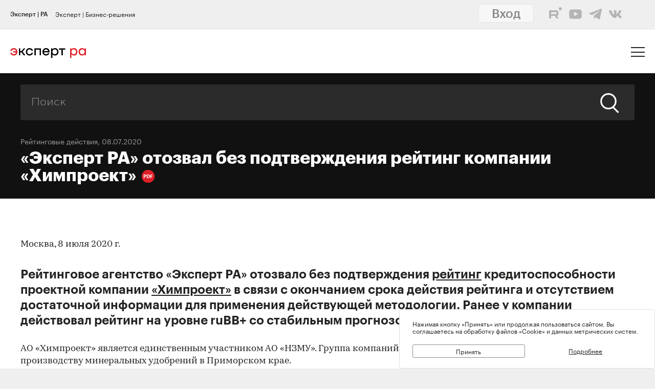

--- FILE ---
content_type: text/html; charset=utf-8
request_url: https://raexpert.ru/releases/2020/jul08d
body_size: 18899
content:
<!DOCTYPE html>
<html lang="ru">
<head>
	<title>«Эксперт РА» отозвал без подтверждения рейтинг компании «Химпроект» | Эксперт РА</title>
<meta name="description" content="Рейтинговое агентство «Эксперт РА» отозвало без подтверждения рейтинг кредитоспособности проектной компании «Химпроект» в связи с окончанием срока действия рейтинга и отсутствием достаточной информации для применения действующей методоло..." >
<base href="/" />
<meta charset="utf-8">
<meta http-equiv="X-UA-Compatible" content="IE=edge">
<meta name="robots" content="noyaca"/>
<meta name="theme-color" content="">
<meta name="viewport" content="width=device-width, user-scalable=no, initial-scale=1.0, maximum-scale=1.0, minimum-scale=1.0">
<link rel="icon" href=/ico/favico.png type="image/x-icon">
<link rel="icon" href="/img/favicons/favicon.ico" sizes="32x32">
<link rel="apple-touch-icon" href="/img/favicons/apple-touch-icon-180x180.png"><!-- 180×180 -->
<link rel="manifest" href="/manifest.webmanifest">
<link rel="apple-touch-icon" sizes="57x57" href="/img/favicons/apple-touch-icon-57x57.png">
<link rel="apple-touch-icon" sizes="72x72" href="/img/favicons/apple-touch-icon-72x72.png">
<link rel="apple-touch-icon" sizes="76x76" href="/img/favicons/apple-touch-icon-76x76.png">
<link rel="apple-touch-icon" sizes="114x114" href="/img/favicons/apple-touch-icon-114x114.png">
<link rel="apple-touch-icon" sizes="120x120" href="/img/favicons/apple-touch-icon-120x120.png">
<link rel="apple-touch-icon" sizes="144x144" href="/img/favicons/apple-touch-icon-144x144.png">
<link rel="apple-touch-icon" sizes="152x152" href="/img/favicons/apple-touch-icon-152x152.png">
<link rel="apple-touch-icon" sizes="180x180" href="/img/favicons/apple-touch-icon-180x180.png">
<script>
    var random = Math.floor(Math.random() * 100000000) + 1;
    document.write('<link rel="stylesheet" href=/styles/main.min.css?' + random + '">');
</script>

<!-- Schema.org markup for Google+ -->
<meta itemprop="name" content="«Эксперт РА» отозвал без подтверждения рейтинг компании «Химпроект» | Эксперт РА"><meta itemprop="description" content="Рейтинговое агентство «Эксперт РА» отозвало без подтверждения рейтинг кредитоспособности проектной компании «Химпроект» в связи с окончанием срока действия рейтинга и отсутствием достаточной информации для применения действующей методоло..."><meta itemprop="image" content="https://raexpert.ru/_aaa/logo430b.png">

<!-- Twitter Card data -->
<meta name="twitter:card" content="summary_large_image">
<meta name="twitter:site" content="@ra_expert">
<meta name="twitter:title" content="«Эксперт РА» отозвал без подтверждения рейтинг компании «Химпроект» | Эксперт РА">
<meta name="twitter:description" content="Рейтинговое агентство «Эксперт РА» отозвало без подтверждения рейтинг кредитоспособности проектной компании «Химпроект» в связи с окончанием срока действия рейтинга и отсутствием достаточной информации для применения действующей методоло...">
<meta name="twitter:creator" content="@ra_expert">
<!-- Twitter summary card with large image must be at least 280x150px -->
<meta name="twitter:image:src" content="https://raexpert.ru/_aaa/logo430b.png">

<!-- Open Graph data -->
<meta property="og:title" content="«Эксперт РА» отозвал без подтверждения рейтинг компании «Химпроект» | Эксперт РА" /><meta property="og:type" content="article" />
<meta property="og:url" content="raexpert.ru" />
<meta property="og:image" content="https://raexpert.ru/_aaa/logo430b.png" />
<meta property="og:image:width" content="430" />
<meta property="og:image:height" content="430" />
<meta property="og:description" content="Рейтинговое агентство «Эксперт РА» отозвало без подтверждения рейтинг кредитоспособности проектной компании «Химпроект» в связи с окончанием срока действия рейтинга и отсутствием достаточной информации для применения действующей методоло..." /><meta property="og:site_name" content="Рейтинговое агентство «Эксперт РА»" />

<script type="application/ld+json">
{ "@context": "https://schema.org",
 "@type": "Organization",
 "name": "Эксперт РА",
 "legalName": "АО Эксперт РА",
 "description": "Эксперт РА – крупнейшее российское кредитное рейтинговое агентство, аккредитованное Банком России. Создано в 1997 году. Кредитные рейтинги, рэнкинги, аналитика.",
 "url": "https://raexpert.ru/",
 "logo": "https://raexpert.ru/_aaa/expert-ra_logo_ru_25_x370.png",
 "foundingDate": "1997",
 "address": {
	 "@type": "PostalAddress",
	 "streetAddress": "ул. Николоямская, дом 13, стр. 2",
	 "addressLocality": "Москва",
	 "addressRegion": "Москва",
	 "postalCode": "109240",
	 "addressCountry": "RU"
 },
 "contactPoint" : [
        { "@type" : "ContactPoint",
          "telephone" : "+7 (495) 225-34-44",
          "contactType" : "customer support",
          "areaServed" : "RU",
          "availableLanguage" : ["English","Russian"]
        },
         {
          "@type" : "ContactPoint",
          "telephone" : "+7 (495) 225-34-44 (доб. 1656)",
          "contactType" : "sales",
          "areaServed" : "RU",
          "availableLanguage" : ["English","Russian"]
        }],
 "sameAs": [
    "https://www.youtube.com/channel/UCOfYASai0Meo6nLIb0OGObA",
    "https://t.me/expertrabot"
 ]}
</script>
<script src="/js/jquery.min.js"></script>
<script src="/js/highcharts/highcharts.js"></script>
<script src="/js/highcharts/highcharts-more.js"></script>
<script src="/js/highcharts/modules/exporting.js"></script>
<script src="/js/highcharts/modules/annotations.js"></script>
<script src="/js/jquery-ui.min.js"></script>
<link rel="stylesheet" href=/css/jquery-ui.min.css>


<!-- counters//////////////// -->

<!-- Yandex.Metrika counter -->
<script type="text/javascript" >
   (function(m,e,t,r,i,k,a){m[i]=m[i]||function(){(m[i].a=m[i].a||[]).push(arguments)};
   m[i].l=1*new Date();k=e.createElement(t),a=e.getElementsByTagName(t)[0],k.async=1,k.src=r,a.parentNode.insertBefore(k,a)})
   (window, document, "script", "https://mc.yandex.ru/metrika/tag.js", "ym");

   ym(50950184, "init", {
        clickmap:true,
        trackLinks:true,
        accurateTrackBounce:true
   });
</script>
<noscript><div><img src="https://mc.yandex.ru/watch/50950184" style="position:absolute; left:-9999px;" alt="" /></div></noscript>
<!-- /Yandex.Metrika counter -->


<!-- Yandex.Metrika counter_old -->
<script type="text/javascript" >
   (function(m,e,t,r,i,k,a){m[i]=m[i]||function(){(m[i].a=m[i].a||[]).push(arguments)};
   m[i].l=1*new Date();k=e.createElement(t),a=e.getElementsByTagName(t)[0],k.async=1,k.src=r,a.parentNode.insertBefore(k,a)})
   (window, document, "script", "https://mc.yandex.ru/metrika/tag.js", "ym");

   ym(3619, "init", {
        clickmap:true,
        trackLinks:true,
        accurateTrackBounce:true
   });
</script>
<noscript><div><img src="https://mc.yandex.ru/watch/3619" style="position:absolute; left:-9999px;" alt="" /></div></noscript>
<!-- /Yandex.Metrika counter_old -->


<!-- ////////////////counters -->

    <link rel="stylesheet" href="/styles/lg.min.css">
</head>

<body>

	<style>
    #js-feedback-form .b-input [type="checkbox"] + .b-input__label::before {
        border-color: #df2027;
    }
</style>
<div class="b-login js-feedback-win" style="display: none">
    <div class="b-login__bg js-feedback-bg"></div>

    <div class="b-login__form js-feedback-auth" style="display: none;">

        <div class="b-login__close js-feedback-close">
            <span></span><span></span>
        </div>
        <div class="b-login__title" style="margin-bottom: 0;">
            <h2 class="b-title b-aside__title">Служба внутреннего контроля</h2>
        </div>
        <form action="" method="get" id="js-feedback-form">

            <input type="hidden" name="user_id" value="0">

            <p>Обращение в службу внутреннего контроля — это обратная линия, с помощью которой мы напрямую от партнёров и клиентов получаем информацию о том,
                насколько наша деятельность удовлетворяет вашим требованиям и ожиданиям.</p>
            <p>Высказать своё замечание или предложение Вы можете заполнив онлайн-форму, либо позвонив напрямую в службу внутреннего контроля по телефону +7(495) 225-34-44 доб. 1645 или 1734</p>

            <div class="b-login__inputs">

                <div class="b-input">
                    <span class="b-input__label">Имя</span>
                    <div class="b-input__wrap">
                        <input type="text" class="b-input__text" placeholder="Введите имя" name="quality_fio" required value="">
                    </div>
                </div>
                <!--<div class="b-input">
                    <span class="b-input__label">Должность</span>
                    <div class="b-input__wrap">
                        <input type="text" class="b-input__text" placeholder="Введите должность" name="quality_role" required value="">
                    </div>
                </div><div class="b-input">
                    <span class="b-input__label">Организация</span>
                    <div class="b-input__wrap">
                        <input type="text" class="b-input__text" placeholder="Введите организацию" name="quality_company" required value="">
                    </div>
                </div>-->
                <div class="b-input">
                    <span class="b-input__label">E-mail</span>
                    <div class="b-input__wrap">
                        <input type="email" class="b-input__text" placeholder="Введите E-mail" name="quality_email" required value="">
                    </div>
                </div>

                <div class="b-input">
                    <span class="b-input__label">Текст сообщения</span>
                    <div class="b-input__wrap">
                        <textarea placeholder="" required="required" size="38" maxlength="1000" type="textarea" class="b-input__text" name="quality_comment" id="quality_comment" rows="5"></textarea>
                    </div>
                </div>


                <div class="b-input">
                    <span class="b-input__label">Введите результат вычисления</span>
                    <img src="/includes/kcaptcha/get_php_captcha.php?param=site_feedback&tm=1769531758" width="150"><br />
                    <div class="b-input__wrap">
                        <input type="text" class="b-input__text" name="captcha" value="" required>
                    </div>
                </div>

                <label class="b-input">
                    <input class="b-input__checkbox" type="checkbox" name="quality_terms" value="Да">
                    <span class="b-input__label">Принимаю условия <a style="margin-right: 0; color: #242423; text-decoration: underline;" href="/about/terms/">пользовательского соглашения</a> и <a style="color: #242423; text-decoration: underline;" href="/about/personaldata/">политики в отношении обработки персональных данных</a></span>
                </label>

                <br />
                <button class="b-link -reg" type="submit">Отправить</button>
                <p>Спасибо, что помогаете нам стать еще лучше!</p>

                <div class="js-show-form-error" style="padding-left: 0; display: none;">
                    <div style="padding-top: 20px; color: #df2027;">Все поля формы обязательны для заполнения</div>
                </div>
                

            </div>

        </form>
    </div>

</div>

<script>
    var captcha_valid = 0;

    function sendQualityForm() {

        checkCaptcha();

        if (captcha_valid == 1) {

            // check form
            let formErrors = 0;

            $('#js-feedback-form input[type="text"]').each(function(){
                if($(this).val() == '' || !$(this).val()) {
                    formErrors = 1;
                }
            })

            if($('#js-feedback-form input:checkbox[name="quality_terms"]:checked').length == 0) {
                formErrors = 1;
            }

            // send form
            if(formErrors == 0) {

                $('.js-show-form-error').hide();

                var quality_email = $('input[name=quality_email]').val(),
                    quality_fio = $('input[name=quality_fio]').val(),
                    quality_company = $('input[name=quality_company]').val(),
                    quality_role = $('input[name=quality_role]').val(),
                    quality_comment = $('#quality_comment').val();

                var CSRFAjaxTokenFeedback = 'JDJ5JDEwJHlwZW9QSWhIYngvLlA5SkRmdzhYby5Ld0xyMjBTRk05a0gzUTZYWmh6LkQxNy41MENGN2V1';

                $.ajax({
                    type: "POST",
                    url: "/includes/feedback/send_feedback.php",
                    dataType: "html",
                    data: ({
                        user_id: 0,
                        quality_fio: quality_fio,
                        quality_email: quality_email,
                        quality_company: quality_company,
                        quality_role: quality_role,
                        quality_comment: quality_comment,
                        CSRFAjaxToken: CSRFAjaxTokenFeedback
                    }),
                    async: false,
                    success: function (data, textStatus) {
                        $("#js-feedback-form").html(data);
                    }
                });

            } else if(formErrors == 1) {
                $('.js-show-form-error').show();
            }


        } else {
            alert('Результат вычисления неверен.');
        }
    }

    function checkCaptcha() {
        $.ajax({
            type: "POST",
            url: "/includes/kcaptcha/check_captcha.php?param=site_feedback",
            dataType: "html",
            data: ({
                captcha: $('input[name=captcha]').val()
            }),
            async: false,
            success: function (data, textStatus) {
                if (data == 'ok') {
                    captcha_valid = 1;
                }
            }
        });
    }
</script>
	<header class="b-header js-header">

		
<div class="popup-block" style="display: none;">
    <div class="popup-block__header">
        <span>Мы используем файлы «Cookie»</span>
    </div>
    <div class="popup-block__text">Нажимая кнопку «Принять» или продолжая пользоваться сайтом, Вы соглашаетесь на обработку файлов «Cookie» и данных метрических систем.</div>
    <div class="popup-block__buttons">
        <div class="js-accept-cookie">Принять</div>
        <div><a href="/about/cookie/">Подробнее</a></div>
    </div>
</div>

<div class="b-header__topline">
    <div class="b-topline wrapper" style="padding-top: 7px; padding-bottom: 7px;">
        <a href="/" class="b-topline__tab -active js-topline-btn">Эксперт | РА</a><a href="https://expert-business.ru" class="b-topline__tab js-topline-btn">Эксперт | Бизнес-решения</a>        
        <!--  auth: display name-surname in top-line -->
        
       
        
        
        
				<div class="top-line-user">
                    <a href="https://raexpert-cabinet.ru/user/?back_uri=https://raexpert.ru/releases/2020/jul08d">
                        <button class="b-navigation__link -login" style="margin-right: 10px !important; margin-top: -7px !important; background-color: white;">Вход</button>
                    </a> 
					<div class="top_social_icons -withlogin">
                        <div class="header-contacts-wrapper">
                            <a href="https://rutube.ru/channel/25505506/" class="header-contacts-icons -rutube" target="_blank"><img src="/_aaa/icon_q_rutube_black.svg"></a>
                            <a href="https://www.youtube.com/channel/UCOfYASai0Meo6nLIb0OGObA" class="header-contacts-icons -youtube" target="_blank"><img src="/_aaa/icon_q_youtube_black.svg"></a>
                            <a href="https://t.me/expert_ra" class="header-contacts-icons -telegram" target="_blank"><img src="/_aaa/icon_q_telegram_black.svg"></a>
                            <a href="https://vk.com/expra" class="header-contacts-icons -vk" target="_blank"><img src="/_aaa/icon_q_vk_black.svg"></a>
                        </div></div>
				</div>
                <div class="top-telegram-mobile-icon"><a href="https://t.me/expert_ra" class="header-contacts-icons -telegram" target="_blank"><img src="/_aaa/icon_q_telegram_black.svg"></a></div>        
        <!-- /auth -->
        
    </div>
</div>
		<div class="b-header__main">
			<div class="wrapper">

                <style>
    .b-logo{margin-left:0}.b-navigation{padding-top:7px}.b-header__main{padding-bottom:15px}.b-header .wrapper{padding:25px 20px 18px}@media (min-width:1366px){.b-header .wrapper{padding:27px 30px 18px 60px}}.owl-item.active{background-image:url(https://raexpert.ru/pr_slider/244.jpeg)}.b-header__main{padding-bottom:0}.b-logo{align-items:center}.b-navigation{top:80px}.b-burger{margin-top:-5px}
</style>
<div class="b-logo">
    <a href="/">
                                                <img src="/_aaa/svg/expert-ra_logo_ru_25.svg" alt="Эксперт РА">
    </a>
</div>
				<nav class="b-navigation js-mobile-menu">

					
<div class="b-langs" style="top: -45px;">
    <button title="Switch to English" class="b-langs__item js-lang-btn -active" onclick="setLang('en');">En</button>
    <button title="Переключиться на русский" class="b-langs__item js-lang-btn" onclick="setLang('ru');">Ru</button>
</div>

<script type="text/javascript">var global_lang_id = 1;</script>
<script type="text/javascript">
    function f(){
        var form = document.getElementById("login-form");
        form.submit();
    }

    function setLang(setlang, no_redirect){
        $.ajax({
            type: "POST",
            url: "/default/index/ajax-set-lang/",
            dataType : "html",
            data: ({ setlang: setlang }),
            async: false,
            success: function (data){
                if (no_redirect != 1) {
                    //window.location.href = "/";
                    location.reload();
                }
            }
        });
    }
</script>					<div class="b-menu">
    <ul class="b-menu__list">
        <li class="b-menu__item">
                        <a href="/ratings" class="b-menu__link submenu -ratingssubmenu">Рейтинги</a>
            <span class="icon triangle ratings-triangle"></span>
        </li>
        <li class="b-menu__item">
            <a href="/researches/" class="b-menu__link">Аналитика</a>
        </li>
        <li class="b-menu__item">
            <a href="/ratings/sustainable_development/" class="b-menu__link">ESG продукты</a>
        </li>
<!--        <li class="b-menu__item">-->
<!--            <a href="#" class="b-menu__link--><!-- js-menu-sublist-btn">Устойчивое развитие</a>-->
<!--            <span class="icon triangle"></span>-->
<!---->
<!--            <ul class="b-menu__sublist js-menu-sublist">-->
<!--                <li class="b-menu__subitem">-->
<!--                    <a class="b-menu__link -sub" href="/topics/banks">Зеленые облигации</a>-->
<!--                </li>-->
<!--                <li class="b-menu__subitem">-->
<!--                    <a class="b-menu__link -sub" href="/topics/leasing_factoring">Социальные облигации</a>-->
<!--                </li>-->
<!--                <li class="b-menu__subitem">-->
<!--                    <a class="b-menu__link -sub" href="/topics/leasing_factoring">ESG</a>-->
<!--                </li>-->
<!--                <li class="b-menu__subitem">-->
<!--                    <a class="b-menu__link -sub" href="/topics/leasing_factoring">Рейтинг качества управления</a>-->
<!--                </li>-->
<!--            </ul>-->
<!--        </li>-->
        <li class="b-menu__item">
            <a href="/rankings/" class="b-menu__link">Рэнкинги</a>
        </li>
        <li class="b-menu__item">
            <a href="/events/" class="b-menu__link">Конференции</a>
        </li>
<!--        <li class="b-menu__item">-->
<!--            <a href="/express_analytics/" class="b-menu__link--><!--">Экспресс Аналитика</a>-->
<!--        </li>-->
<!--        <li class="b-menu__item">-->
<!--            <a href="/press/" class="b-menu__link--><!--">Пресс-центр</a>-->
<!--        </li>-->
        <li class="b-menu__item" style="z-index: 5;">
                        <a class="b-menu__link submenu -topicssubmenu js-menu-sublist-btn">Тематики</a>
            <span class="icon triangle"></span>
            <div class="mobile-dropdown-topics" style="display: none;">
                <ul class="js-submenu sublist-topics">
    
				<li class="topicsitem">
					<a href="/topics/banks">Банки</a>
					<span class="b-menu__counter">1324</span>
				</li>
				<li class="topicsitem">
					<a href="/topics/leasing_factoring">Лизинг и факторинг</a>
					<span class="b-menu__counter">364</span>
				</li>
				<li class="topicsitem">
					<a href="/topics/macroeconomics">Макроэкономика</a>
					<span class="b-menu__counter">250</span>
				</li>
				<li class="topicsitem">
					<a href="/topics/microfinance">Микрофинансирование</a>
					<span class="b-menu__counter">128</span>
				</li>
				<li class="topicsitem">
					<a href="/topics/oil_gas">Нефтегазовый сектор</a>
					<span class="b-menu__counter">27</span>
				</li>
				<li class="topicsitem">
					<a href="/topics/regional_finance">Страны и регионы</a>
					<span class="b-menu__counter">119</span>
				</li>
				<li class="topicsitem">
					<a href="/topics/insurance">Страхование</a>
					<span class="b-menu__counter">607</span>
				</li>
				<li class="topicsitem">
					<a href="/topics/construction">Строительство и девелопмент</a>
					<span class="b-menu__counter">63</span>
				</li>
				<li class="topicsitem">
					<a href="/topics/structured_finance">Структурированное финансирование</a>
					<span class="b-menu__counter">31</span>
				</li>
				<li class="topicsitem">
					<a href="/topics/asset_management">Управление активами</a>
					<span class="b-menu__counter">340</span>
				</li>
				<li class="topicsitem">
					<a href="/topics/sustainable_development">Устойчивое развитие</a>
					<span class="b-menu__counter">91</span>
				</li>
				<li class="topicsitem">
					<a href="/topics/financial_sector">Финансовый сектор</a>
					<span class="b-menu__counter">319</span>
				</li></ul>


            </div>
        </li>

        <li class="b-menu__item" style="z-index: 5;">
            <a href="/all-services" class="b-menu__link submenu -servicessubmenu js-menu-sublist-btn">Услуги</a>
            <span class="icon triangle services-triangle"></span>
        </li>
        
        <li class="b-menu__item">
            <a href="/faq/" class="b-menu__link">FAQ</a>
        </li>
    </ul>
    

    <div class="top_social_icons -mobile">
            </div>
				
</div>                    <!--<a href="#" class="b-navigation__link -Wred">Получить рейтинг</a>-->

<a href="#"
    style="margin: 0;
    margin-left: auto;
    margin-right: 15px;
    padding: 5px 10px;
    color: #fff;
    border-color: #fff;
    background-color: #fff;
    font-size: 16px;
    display: block;
    float: left;
    clear: left;
    font-family: GraphikMedium, sans-serif;
    line-height: 24px;
    cursor: default;
    text-decoration: none;"></a>                    
				</nav>

				<div class="b-burger js-mobile-menu-btn">
    <span></span>
    <span></span>
    <span></span>
</div>
			</div>
		</div>
        <div class="menu-dropdown-wrapper" style="display: none;">
    <div class="menu-dropdown-contents b-main">
        <div class="menu-ratings" style="display: none;">
            
<div>
    <!--<span class="menu-dropdown-contents_header -ratings"><a href="/ratings">Рейтинг-лист</a></span>
    <div class="menu-red-line" style="margin-top: 13px;"></div>-->
    <span class="menu-dropdown-contents_header">По&nbsp;вопросам&nbsp;получения&nbsp;рейтинга</span>
    <div class="menu-red-line"></div>
    <span>+7 (499) 418-00-39<br><a href="mailto:sale@raexpert.ru">sale@raexpert.ru</a></span>
    <div class="menu-red-line" style="margin: 20px 0;"></div>

    <a href="/ratings/scales">Рейтинговые шкалы</a><br>
    <a href="/ratings/recognition/">Требования регуляторов</a><br>
    <a href="/ratings/methodologies">Методологическая база</a><br>
    <a href="/ratings/pr_method">Проекты методологий</a><br>
	<a href="/pr/media/Client_Handbook.pdf" target="_blank">Что нужно знать о кредитных рейтингах</a>

</div>
<div>
    <span class="menu-dropdown-contents_header"><noindex>Кредитные рейтинги</noindex></span>
    <div class="menu-red-line"></div>
    <div class="menu-ratings_ratinglist">
        <div>
            <a href="/ratings/bankcredit_all/">Банки</a><span class="menu-ratings_count">149</span><br>
            <a href="/ratings/credits_fin/">Финансовые компании</a><span class="menu-ratings_count">28</span><br>
            <a href="/ratings/leasing_rel/">Лизинговые компании</a><span class="menu-ratings_count">32</span><br>
            <a href="/ratings/npf/">НПФ</a><span class="menu-ratings_count">9</span><br>
            <a href="/ratings/mfi_credits_all/">МФО</a><span class="menu-ratings_count">17</span><br>
            <!--<a href="/ratings/depositories/">Депозитарии</a><span class="menu-ratings_count">0</span><br>-->
            <!--<a href="/ratings/factor/">Факторинговые компании</a><span class="menu-ratings_count">1</span><br>-->
            <a href="/ratings/factor/">Факторинговые компании</a><span class="menu-ratings_count">1</span><br>
			<a href="/ratings/credits_all/">Нефинансовые компании</a><span class="menu-ratings_count">194</span><br>
           <!-- <a href="/ratings/credits/">Нефинансовые компании</a><span class="menu-ratings_count">193</span><br>
            <a href="/ratings/credits_kz/">Нефинансовые компании - Казахстан</a><span class="menu-ratings_count">0</span><br>
            <a href="/ratings/credits_by/">Нефинансовые компании - Беларусь</a><span class="menu-ratings_count">1</span><br>-->
            <a href="/ratings/credits_holding/">Холдинговые компании</a><span class="menu-ratings_count">16</span><br>
            <a href="/ratings/credits_project/">Проектные компании</a><span class="menu-ratings_count">5</span><br>
            <a href="/ratings/insurance_all/">Страховые компании</a><span class="menu-ratings_count">35</span><br>
            <a href="/ratings/life/">Страхование жизни</a><span class="menu-ratings_count">8</span>
        </div>
        <div>
            <a href="/ratings/debt_inst/">Облигации</a><span class="menu-ratings_count">575</span><br>
            <a href="/ratings/securitization_all/">Инструменты структурированного<br>финансирования</a><span class="menu-ratings_count">16</span><br><a href="/ratings/regioncredit_all/">Субъекты РФ и муниципалитеты</a><span class="menu-ratings_count">25</span><br><a href="/ratings/sovereign_ratings/">Страны</a><span class="menu-ratings_count"></span>
        </div>
    </div>
</div>
<div>
    <span class="menu-dropdown-contents_header"><noindex>Некредитные и ожидаемые рейтинги</noindex></span>
    <div class="menu-red-line"></div>
    <a href="/ratings/managing/">Управляющие компании</a><span class="menu-ratings_count">19</span><br>
    <a href="/ratings/smo/">Страховые медицинские компании</a><span class="menu-ratings_count">0</span><br>
    <a href="/ratings/corporate/">Рейтинги качества управления</a><span class="menu-ratings_count">5</span><br>
    <a href="/ratings/debt_inst_exp/">Ожидаемый рейтинг долговых инструментов</a><span class="menu-ratings_count">2</span><br>
    <a href="/ratings/securitization_exp_all/">Ожидаемый рейтинг инструментов структурированного финансирования</a><span class="menu-ratings_count">1</span><br>
	<a href="/ratings/esg_all/">Рейтинги ESG</a><span class="menu-ratings_count">24</span><br>
	<a href="/ratings/mutual_funds_quality/">Рейтинги качества ПИФов</a><span class="menu-ratings_count"> 2</span><br>
	<a href="https://expert-business.ru/ratings/audit_companies/">Рейтинги аудиторов</a><span class="menu-ratings_count"> 5</span>

</div>        </div>

        <div class="menu-topics" style="display: none;">
            <ul class="js-submenu sublist-topics">
    
				<li class="topicsitem">
					<a href="/topics/banks">Банки</a>
					<span class="b-menu__counter">1324</span>
				</li>
				<li class="topicsitem">
					<a href="/topics/leasing_factoring">Лизинг и факторинг</a>
					<span class="b-menu__counter">364</span>
				</li>
				<li class="topicsitem">
					<a href="/topics/macroeconomics">Макроэкономика</a>
					<span class="b-menu__counter">250</span>
				</li>
				<li class="topicsitem">
					<a href="/topics/microfinance">Микрофинансирование</a>
					<span class="b-menu__counter">128</span>
				</li>
				<li class="topicsitem">
					<a href="/topics/oil_gas">Нефтегазовый сектор</a>
					<span class="b-menu__counter">27</span>
				</li>
				<li class="topicsitem">
					<a href="/topics/regional_finance">Страны и регионы</a>
					<span class="b-menu__counter">119</span>
				</li>
				<li class="topicsitem">
					<a href="/topics/insurance">Страхование</a>
					<span class="b-menu__counter">607</span>
				</li>
				<li class="topicsitem">
					<a href="/topics/construction">Строительство и девелопмент</a>
					<span class="b-menu__counter">63</span>
				</li>
				<li class="topicsitem">
					<a href="/topics/structured_finance">Структурированное финансирование</a>
					<span class="b-menu__counter">31</span>
				</li>
				<li class="topicsitem">
					<a href="/topics/asset_management">Управление активами</a>
					<span class="b-menu__counter">340</span>
				</li>
				<li class="topicsitem">
					<a href="/topics/sustainable_development">Устойчивое развитие</a>
					<span class="b-menu__counter">91</span>
				</li>
				<li class="topicsitem">
					<a href="/topics/financial_sector">Финансовый сектор</a>
					<span class="b-menu__counter">319</span>
				</li></ul>


        </div>

        <div class="menu-services" style="display: none; width: 100%;">
            <div style="display: flex; flex-direction: row; flex-wrap: nowrap; align-content: space-between;">
                <div style="width: calc(100% / 2); margin-right: 40px;">
                    <span class="menu-dropdown-contents_header">Услуги&nbsp;«Эксперт РА»</span>
                    <div class="menu-red-line"></div>
                    <div><a href="/all-services/credit-rating">Кредитные рейтинги</a></div>
                    <div><a href="/all-services/noncredit-rating">Некредитные рейтинги</a></div>
                    <div><a href="/all-services/esg">ESG продукты</a></div>
                    <div><a href="/all-services/rating-export">Выгрузка агрегированных данных о рейтингах</a></div>

                    <div class="menu-dropdown-contents_header" style="padding-top: 30px;padding-bottom: 10px;">Контакты&nbsp;«Эксперт РА»</div>
                    <span>+7 (495) 225-34-44</span><br>
                    <span>+7 (499) 418-00-41</span>
                    <div><a href="mailto:sale@raexpert.ru">sale@raexpert.ru</a></div>
                </div>
                <div style="width: calc(100% / 2);">
                    <span class="menu-dropdown-contents_header">Услуги «Эксперт Бизнес-Решения»</span>
                    <div class="menu-red-line"></div>
                    <div><a href="/events">Деловые конференции</a></div>
                    <div><a href="/services/macro_research">Индивидуальные исследования и обзоры рынков</a></div>
                    <div><a href="/all-services/ebr-audit">Рейтинги надежности и качества услуг аудиторов</a></div>
                    <div><a href="/all-services/ebr-ir">IR-сопровождение</a></div>
                    <div><a href="/all-services/ebr-esg-transform">Сопровождение ESG-трансформации компаний</a></div>
                    <div><a href="https://constructor.expert-business.ru/">Конструктор сделок секьюритизации</a></div>
                    <div><a href="/ratings/securitization_all/RWA_calc/">Калькулятор кредитного риска для банков-участников сделок секьюритизации</a></div>

                    <div class="menu-dropdown-contents_header" style="padding-top: 30px;padding-bottom: 10px;">Контакты&nbsp;«Эксперт Бизнес-Решения»</div>
                    <span>+7 (499) 418-00-40</span>
                    <div><a href="mailto:info@expert-business.ru">info@expert-business.ru</a></div>
                </div>
            </div>
        </div>
    </div>
</div>	</header>

	<main class="b-main">
		<div class="b-main__content" role="main">

			<div class="b-subheader">

				    <div class="b-search">
        <form action="/search/" class="b-search__form" method="post">
            <input type="hidden" name="CSRFToken" value="JDJ5JDEwJGlQWFlBdkovdlFsZWw1eHVMUk9hN2VLVHk0SmJoTzBxUE16cHZpUGJHMjlFNEd0SjMzbnhh">
            <input class="b-search__input" type="text" name="search" value="" placeholder="Поиск">
            <button class="b-search__submit" type="submit">
                <span class="icon search"></span>
            </button>
        </form>
    </div>

                
                        <span class="b-subheader__date"><a href="/news/">Рейтинговые действия</a></a>, 08.07.2020</span>
                        <h1 class="b-title -white">
                            «Эксперт РА» отозвал без подтверждения рейтинг компании «Химпроект»<a class="b-pdf-button-header" title="Скачать PDF" href="/releases/2020/jul08d?pdf"></a></h1>
			</div>

			<div class="b-content">

				<div class="b-content__wrapper">

                    					<script>
    $(function () {
        // Уменьшаем картинку в содержании
        //$("td[valign=top]").find("img").css("maxWidth", "100%").closest("table").attr("id", "table-list");

        // Выставляем графикам 100%
        $("div[id^=graph_]").css('width', '100%');

        //$(".b-article__body > table:not(#table-list)").removeAttr("width")
        //    .css("width", "100%")
        //    .wrap('<div class="b-rating-table__table"></div>');
    });
</script>


    <div class="b-article__body">
        <article class="b-article__body">
<p> Москва, 8 июля 2020 г.</p>
<p class="article-ann">Рейтинговое агентство «Эксперт РА»  отозвало без подтверждения <a href="https://raexpert.ru/ratings/credits_project/">рейтинг</a> кредитоспособности проектной компании <a href="https://raexpert.ru/database/companies/1000028780"><strong>«Химпроект»</strong></a> в  связи с окончанием срока действия рейтинга и отсутствием достаточной информации  для применения действующей методологии. Ранее у компании действовал рейтинг на  уровне ruBB+ со  стабильным прогнозом. </p>
<p> АО «Химпроект» является единственным участником АО «НЗМУ». Группа компаний  была создана с целью строительства завода по производству минеральных удобрений  в Приморском крае. </p>
<p> На  31.12.2018, по данным отчетности по РСБУ, активы компании составили 1 млн руб.,  собственный капитал – 45 тыс. руб.</p>

<p style="padding-top:15px">Контакты для СМИ: <a href="mailto:pr@raexpert.ru">pr@raexpert.ru</a>,  тел.: +7 (495) 225-34-44.</p>
<div style="border-left: 5px solid #ccc; padding-left: 20px;margin-top:15px;">
  <p>Кредитный  рейтинг АО «Химпроект» был впервые опубликован 08.07.2019. Предыдущий рейтинговый  пресс-релиз по данному объекту рейтинга был опубликован 08.07.2019.</p>
  <p> Кредитный  рейтинг был ранее присвоен по российской национальной шкале с использованием  методологии присвоения рейтингов кредитоспособности проектных компаний (<a href="https://raexpert.ru/ratings/methods/previous">https://raexpert.ru/ratings/methods/previous</a>).</p>
  <p>Ключевыми  источниками информации, использованными ранее в рамках рейтингового анализа,  являлись данные  Банка России, АО «Химпроект», а также данные  АО «Эксперт РА». </p>
  <p> Кредитный рейтинг был ранее присвоен в рамках  заключенного договора, АО «Химпроект» ранее принимало участие в присвоении рейтинга.</p>
  <p> Число участников рейтингового комитета было  достаточным для обеспечения кворума. Председатель рейтингового комитета  предоставил возможность каждому члену рейтингового комитета высказать свое  мнение до начала процедуры голосования.</p>
  <p> АО «Эксперт  РА» в течение последних 12 месяцев не оказывало АО «Химпроект» дополнительных услуг.</p>
</div>
<div style="margin-top: 70px; color: #999999; font-size: 11px;" class="release-graytext">
  <p>Кредитные  рейтинги, присваиваемые АО «Эксперт РА», выражают мнение АО «Эксперт РА»  относительно способности рейтингуемого лица (эмитента) исполнять принятые на  себя финансовые обязательства и (или) о кредитном риске его отдельных  финансовых обязательств и не являются установлением фактов или рекомендацией  покупать, держать или продавать те или иные ценные бумаги или активы, принимать  инвестиционные решения.</p>
  <p> Присваиваемые  АО «Эксперт РА» рейтинги отражают всю относящуюся к объекту рейтинга и  находящуюся в распоряжении АО «Эксперт РА» информацию, качество и достоверность  которой, по мнению АО «Эксперт РА», являются надлежащими.</p>
  <p> АО «Эксперт  РА» не проводит аудита представленной рейтингуемыми лицами отчётности и иных  данных и не несёт ответственность за их точность и полноту. АО «Эксперт РА» не  несет ответственности в связи с любыми последствиями, интерпретациями,  выводами, рекомендациями и иными действиями третьих лиц, прямо или косвенно  связанными с рейтингом, совершенными АО «Эксперт РА» рейтинговыми действиями, а  также выводами и заключениями, содержащимися в пресс-релизах, выпущенных АО  «Эксперт РА», или отсутствием всего перечисленного.</p>
  <p> Представленная  информация актуальна на дату её публикации. АО «Эксперт РА» вправе вносить  изменения в представленную информацию без дополнительного уведомления, если  иное не определено договором с контрагентом или требованиями законодательства  РФ. Единственным источником, отражающим актуальное состояние рейтинга, является  официальный интернет-сайт АО «Эксперт РА» www.raexpert.ru.</p>
</div>
        </article>
     </div>
				</div>


                        <div class="b-content__wrapper mob-only">

            <h2 class="b-title">Аналитика</h2>

            <hr class="b-hr">

            <div class="b-table">

                
                    <div class="b-table__item">
                        <a href="/researches/it_platform_services_2024" class="b-table__text">
                            IT-платформы и сервисы: развивающийся прогноз, разнонаправленная динамика финансовых показателей
                        </a>
                        <span class="b-table__time">09.08.2024</span>
                    </div>
                    <div class="b-table__item">
                        <a href="/researches/it_companies_2024" class="b-table__text">
                            IT-компании: стабильный прогноз, сильный финансовый профиль
                        </a>
                        <span class="b-table__time">07.08.2024</span>
                    </div>
                    <div class="b-table__item">
                        <a href="/researches/telecom_2024" class="b-table__text">
                            Телекоммуникации: стабильный прогноз
                        </a>
                        <span class="b-table__time">05.08.2024</span>
                    </div>
            </div>
        </div>
    
    <div class="b-content__wrapper">

        <h2 class="b-title">Публикации по тематике</h2>

        <hr class="b-hr">

        <div class="b-articles-list js-news-tab-press">

            
                <div class="b-articles-list-item">
                    <div class="b-articles-list-item__info">
                        <h3 class="b-articles-list-item__title">
                            <a href="/researches/publications/kommersant_jan21_2026">
                                Цены спускаются в забой
                            </a>
                        </h3>
                            <span class="b-articles-list-item__subtitle">
                                Коммерсантъ<br><br>Аналитики не ждут роста стоимости угля до 2028 года
                            </span>
                        <span class="b-articles-list-item__time">21.01.2026</span>
                    </div>
                </div>
                <div class="b-articles-list-item">
                    <div class="b-articles-list-item__info">
                        <h3 class="b-articles-list-item__title">
                            <a href="/researches/publications/iz_dec26_2025">
                                Хлеборезка: правительство определило квоту на вывоз зерна в первой половине 2026 года
                            </a>
                        </h3>
                            <span class="b-articles-list-item__subtitle">
                                Известия <br><br>Для чего вводятся квоты и как они влияют на производителей
                            </span>
                        <span class="b-articles-list-item__time">26.12.2025</span>
                    </div>
                </div>
                <div class="b-articles-list-item">
                    <div class="b-articles-list-item__info">
                        <h3 class="b-articles-list-item__title">
                            <a href="/researches/publications/kommersant_dec24_2025a">
                                Эффективность труда без дополнительной пользы
                            </a>
                        </h3>
                            <span class="b-articles-list-item__subtitle">
                                Коммерсантъ <br><br>Почему ставка на производительность пока не обеспечивает экономический рост
                            </span>
                        <span class="b-articles-list-item__time">24.12.2025</span>
                    </div>
                </div>
                <div class="b-articles-list-item">
                    <div class="b-articles-list-item__info">
                        <h3 class="b-articles-list-item__title">
                            <a href="/researches/publications/bfm_dec16_2025">
                                Wildberries может начать предлагать кредитные продукты
                            </a>
                        </h3>
                            <span class="b-articles-list-item__subtitle">
                                Business FM<br><br>Такие выводы делает Forbes на основании новых вакансий от Wildberries. Это, например, руководители направлений по продуктам "Кредитные карты CRM" и "Кредит наличными CRM"
                            </span>
                        <span class="b-articles-list-item__time">16.12.2025</span>
                    </div>
                </div>
                <div class="b-articles-list-item">
                    <div class="b-articles-list-item__info">
                        <h3 class="b-articles-list-item__title">
                            <a href="/researches/publications/kommersant_dec11_2025">
                                Металлы перестанут быть редкостью
                            </a>
                        </h3>
                            <span class="b-articles-list-item__subtitle">
                                Коммерсантъ<br><br>Добыча и переработка редких и редкоземельных элементов (РЗЭ) в ближайшие годы должны стать одним из стратегических промышленных направлений в России. Существенно снизить зависимость от импорта в этой сфере поможет развитие собственных производств, запланированное "Росатомом", а также выход на рынок новых игроков, в том числе ГК "Кириллица". Наиболее перспективной продукцией в секторе РЗМ эксперты считают постоянные магниты, катализаторы и другую продукцию, востребованную в высокотехнологичных секторах экономики.
                            </span>
                        <span class="b-articles-list-item__time">11.12.2025</span>
                    </div>
                </div>
        </div>
    </div>

			</div>

		</div>

		<aside class="b-aside js-aside">

			<div class="b-aside-content js-aside-content pc-only">

                        <div class="b-aside-content__list" style="border: medium none;">

            <h2 class="b-title b-aside__title">Аналитика</h2>

            
                <div class="b-aside-content__item">
                    <a href="/researches/it_platform_services_2024" class="b-aside-content__text">
                        IT-платформы и сервисы: развивающийся прогноз, разнонаправленная динамика финансовых показателей
                    </a>
                    <span class="b-aside-content__source"><a href="/topics/industry">Промышленность</a>, </span>
                    <span class="b-aside-content__time">09.08.2024</span>
                </div>
                <div class="b-aside-content__item">
                    <a href="/researches/it_companies_2024" class="b-aside-content__text">
                        IT-компании: стабильный прогноз, сильный финансовый профиль
                    </a>
                    <span class="b-aside-content__source"><a href="/topics/industry">Промышленность</a>, </span>
                    <span class="b-aside-content__time">07.08.2024</span>
                </div>
                <div class="b-aside-content__item">
                    <a href="/researches/telecom_2024" class="b-aside-content__text">
                        Телекоммуникации: стабильный прогноз
                    </a>
                    <span class="b-aside-content__source"><a href="/topics/industry">Промышленность</a>, </span>
                    <span class="b-aside-content__time">05.08.2024</span>
                </div>        </div>
            <div class="b-content__wrapper mob-only">

            <h2 class="b-title">Аналитика</h2>

            <hr class="b-hr">

            <div class="b-table">

                
                    <div class="b-table__item">
                        <a href="/researches/it_platform_services_2024" class="b-table__text">
                            IT-платформы и сервисы: развивающийся прогноз, разнонаправленная динамика финансовых показателей
                        </a>
                        <span class="b-table__time">09.08.2024</span>
                    </div>
                    <div class="b-table__item">
                        <a href="/researches/it_companies_2024" class="b-table__text">
                            IT-компании: стабильный прогноз, сильный финансовый профиль
                        </a>
                        <span class="b-table__time">07.08.2024</span>
                    </div>
                    <div class="b-table__item">
                        <a href="/researches/telecom_2024" class="b-table__text">
                            Телекоммуникации: стабильный прогноз
                        </a>
                        <span class="b-table__time">05.08.2024</span>
                    </div>
            </div>
        </div>
    
                
                                
                
                
			</div>

            
                <hr class="b-hr">
            <h2 class="b-title b-aside__title">По вопросам получения рейтинга</h2>
							  <p>+7 (499) 418-00-39<br>
							  <a href="mailto:sale@raexpert.ru" class="b-aside-content__text">sale@raexpert.ru</a></p>
					
							  <h2 class="b-title b-aside__title">Служба внутреннего контроля</h2>
							  <p>+7 (495) 225-34-44 (доб. 1645, 1734)<br>
							  +7 (499) 418-00-41 (доб. 1645, 1734)<br>
							  <a href="mailto:compliance@raexpert.ru" class="b-aside-content__text">compliance@raexpert.ru</a></p>
							  
							  <h2 class="b-title b-aside__title">Контакты для СМИ</h2>
							  <p>+7 (495) 225-34-44 (доб. 1706, 1650)<br>
							  +7 (499) 418-00-41 (доб. 1706, 1650)<br>
							  <a href="mailto:pr@raexpert.ru" class="b-aside-content__text">pr@raexpert.ru</a></p>
                                
							  <h4>Руководитель отдела по связям с общественностью</h4>
							  <div class="b-aside-content_press_contact_icons">
							  	<div>Сергей Михеев</div>
							  	<div class="b-aside-content_press_contact_icons"><a href="mailto:mikheev@raexpert.ru" style="width: 30px; height: 30px;"><img src="/_aaa/icon_press_email.svg" alt="Электронная почта" title="Электронная почта"></a>
                    	<a href="https://wa.me/+79261113969" target="_blank" style="width: 30px; height: 30px;"><img src="/_aaa/icon_press_phone.svg" alt="WhatsApp" title="WhatsApp"></a>
                    	<a href="https://t.me/svmikheev" target="_blank" style="width: 30px; height: 30px;"><img src="/_aaa/icon_press_telegram.svg" alt="Telegram" title="Telegram"></a></div>
							  </div>
							  <br>
			
    <style>
    #form-news-subscribe-block .b-input [type="checkbox"] + .b-input__label::before {
            border-color: #df2027;
        }
    </style>
    <form action="/subscribe-email/" class="b-subscribe" id="form-news-subscribe-block" method="post">
        <input type="hidden" name="CSRFToken" value="JDJ5JDEwJG1qdEtaMkZDUTJlUWRUWnFNekQ0dk96dzUuTzVBSEo4VXhETU1FbC9HQ0tvT2pnTDFHMlZh">
        <div class="b-subscribe__item">
            <p class="b-title">Ежедневная E-mail рассылка</p>
        </div>
        <div class="b-subscribe__item">
            <input class="b-subscribe__input" type="email" name="email" value="" placeholder="E-mail" required onclick="$(this).next().show();">
            <div class="b-input" style="display: none; padding: 20px 0 10px 0;">
                    <span class="b-input__label" style="padding-left: 0;">Введите результат вычисления:</span>
                    <div style="display: flex; margin-top: 10px;">
                        <img src="/includes/kcaptcha/get_php_captcha.php?param=site_subscribe&tm=1769531759" style="width: 150px; height: 39px;"><br />
                        <div class="b-input__wrap">
                            <input type="text" class="b-input__text" name="subscribe_captcha" value="" required>
                        </div>
                    </div>                      
                    
                    <div style="padding-top: 15px;">
                        <label class="b-input">
                            <input class="b-input__checkbox" type="checkbox" name="emailsub_terms" value="Да">
                            <span class="b-input__label">Принимаю условия <a style="margin-right: 0; color: #242423; text-decoration: underline;" href="/about/terms/">пользовательского соглашения</a> и <a style="color: #242423; text-decoration: underline;" href="/about/personaldata/">политики в отношении обработки персональных данных</a></span>
                        </label>
                    </div> 
                    <span style="color: #df2027; margin-top: 10px; display: none;" class="js-news-subscribe-error">Неправильный результат вычисления!</span>                 
                </div>
            <div class="b-link -subscribe js-subscribe-btn js-news-sunbscribe" style="text-align: center;">Подписаться</div>
        </div>
    </form>
<script>
    $('.js-news-sunbscribe').click(function() {

        $('.js-news-subscribe-error').hide();

        if($(this).parents('#form-news-subscribe-block').find('input[name="email"]').val() != '') {

            if(!$('#form-news-subscribe-block input:checkbox[name="emailsub_terms"]:checked').length == 0) {

                $.ajax({
                    type: "POST",
                    url: "/includes/kcaptcha/check_captcha.php?param=site_subscribe",
                    dataType: "html",
                    data: ({
                        captcha: $('input[name=subscribe_captcha]').val()
                    }),
                    async: false,
                    success: function (data, textStatus) {
                        if (data == 'ok') {

                            $('#form-news-subscribe-block').submit();

                        } else {
                            $('.js-news-subscribe-error').text('Неправильный результат вычисления');
                            $('.js-news-subscribe-error').show();
                        }
                    }
                });

            } else {

                $('.js-news-subscribe-error').text('Все поля формы обязательны для заполнения');
                $('.js-news-subscribe-error').show();
            }

        } else {

            $('.js-news-subscribe-error').text('Введите адрес электронной почты');
            $('.js-news-subscribe-error').show();
        }

    });
</script>

		</aside>

	</main>

	<footer class="b-footer">
		<div class="b-footer__wrapper">
			<div class="b-footer__item">

                <ul class="b-footer__menu">
    <li class="b-footer__menu-item">
        <a href="/about/">Об агентстве</a>
    </li>
    <li class="b-footer__menu-item">
        <a href="/ratings/methodologies">Методологическая база</a>
    </li>
    <li class="b-footer__menu-item">
        <a href="/about/disclosure/">Раскрытие информации</a>
    </li>
    <li class="b-footer__menu-item">
        <a href="/about/bank_details/">Реквизиты</a>
    </li>
    <li class="b-footer__menu-item">
        <a href="/about/vacancy/">Вакансии</a>
    </li>
    <li class="b-footer__menu-item">
        <a href="/about/anticorruption_policy/">Антикоррупционная политика</a>
    </li>
</ul>
			</div>
		</div>
		<hr>
		<div class="b-footer__wrapper">
			<div class="b-footer__item b-footer-contacts">

                <div class="b-footer-contacts__item -first">
    <p class="b-footer-contacts__title">Адрес</p>
    <p>Москва, ул. Николоямская, дом 13, стр.2<br>
    <a href="/about/map/" class="b-footer-contacts__link">Показать на карте</a></p>
</div>
<div class="b-footer-contacts__item">
    <p class="b-footer-contacts__title">Контакты</p>
    <a href="tel:+74952253444" class="b-footer-contacts__link -white">+7 (495) 225-34-44</a>
    <a href="tel:+74994180041" class="b-footer-contacts__link -white">+7 (499) 418-00-41</a>
    <a href="mailto:info@raexpert.ru" class="b-footer-contacts__link -white">info@raexpert.ru</a>
</div>
<div class="b-footer-contacts__item">
    <p class="b-footer-contacts__title">Наши каналы</p>
        
        
    <div class="footer-contacts-wrapper">
        <a href="https://rutube.ru/channel/25505506/" class="footer-contacts-icons -rutube" target="_blank"><img src="/_aaa/icon_q_rutube_white.svg"></a>
        <a href="https://www.youtube.com/channel/UCOfYASai0Meo6nLIb0OGObA" class="footer-contacts-icons -youtube" target="_blank"><img src="/_aaa/icon_q_youtube_white.svg"></a>
        <a href="https://t.me/expert_ra" class="footer-contacts-icons -telegram" target="_blank"><img src="/_aaa/icon_q_telegram_white.svg"></a>
        <a href="https://vk.com/expra" class="footer-contacts-icons -vk" target="_blank"><img src="/_aaa/icon_q_vk_white.svg"></a>
    </div>
</div>
<div class="b-footer-contacts__item">
    <p class="b-footer-contacts__title">Служба внутреннего контроля</p>
    Высказать свое замечание или предложение Вы можете заполнив <a class="js-feedback-go b-footer-feedback__link">онлайн-форму</a>
    </div>
			</div>
		</div>
		<hr>
		<div class="b-footer__wrapper">
			<div class="b-footer__item">
				<div class="b-footer__copyright">

                    <p>© 2026 АО «Эксперт РА». Все материалы сайта являются интеллектуальной собственностью АО «Эксперт РА» (кроме случаев, когда прямо указано другое авторство) и охраняются законом. Представленная информация предназначена для использования исключительно в ознакомительных целях.</p>
<p>Настоящая информация не может распространяться любым способом и в любой форме без предварительного согласия со стороны Агентства и ссылки на источник www.raexpert.ru<br>
Использование информации в нарушение указанных требований запрещено.</p>
<p>Рейтинговые оценки выражают мнение АО «Эксперт РА» и не являются установлением фактов или рекомендацией покупать, держать или продавать те или иные ценные бумаги или активы, принимать инвестиционные решения. Агентство не принимает на себя никакой ответственности в связи с любыми последствиями, интерпретациями, выводами, рекомендациями и иными действиями, прямо или косвенно связанными с рейтинговой оценкой, совершенными Агентством рейтинговыми действиями, а также выводами и заключениями, содержащимися в рейтинговом отчете и пресс-релизах, выпущенных агентством, или отсутствием всего перечисленного. Единственным источником, отражающим актуальное состояние рейтинговой оценки, является официальный сайт АО «Эксперт РА» www.raexpert.ru.</p>

<div style="display: inline-block"><a href="/about/terms/" style="color: #818181"><p>Пользовательское соглашение</p></a></div>&nbsp;&nbsp;&nbsp;
<div style="display: inline-block"><a href="/about/personaldata/" style="color: #818181"><p>Политика в отношении обработки персональных данных</p></a></div>&nbsp;&nbsp;&nbsp;
<div style="display: inline-block"><a href="/about/cookie/" style="color: #818181"><p>Политика в отношении обработки файлов «Cookie» и метрических данных</p></a></div>
				</div>
			</div>
		</div>
	</footer>

	
	<script src="/js/main.min.js"></script>
	<script src="/js/slider/slick.min.js"></script>
    <!--<script src="https://cdn.jsdelivr.net/combine/npm/lightgallery,npm/lg-autoplay,npm/lg-fullscreen,npm/lg-hash,npm/lg-pager,npm/lg-thumbnail,npm/lg-video,npm/lg-zoom"></script>-->
    <script src="/js/lightgallery.js"></script>

	<script>

        
		var currentImg = 1;

		$('.js-full-btn').click(function() {
			$('.slick-slide.slick-current.slick-active').trigger('click')
		})


		var $status = $('.slider-counter');

		$('.js-slick-1').on('init reInit afterChange', function(event, slick, currentSlide, nextSlide) {
			var i = (currentSlide ? currentSlide : 0) + 1;
			$status.text(i + '/' + slick.slideCount);
		});
		$('.js-slick-1').slick({
			slidesToShow: 1,
			slidesToScroll: 1,
            swipeToSlide: true,
			arrows: true,
			dots: false,
			asNavFor: '.js-slick-2',
			prevArrow: '.slider-prev-arrow',
			nextArrow: '.slider-next-arrow'
		});
		$('.js-slick-2').slick({
			slidesToScroll: 1,
			slidesToShow: 5,
            swipeToSlide: true,
			asNavFor: '.js-slick-1',
			dots: false,
			arrows: false,
			centerMode: false,
			focusOnSelect: true,
			// centerMode: false,
			responsive: [{
				breakpoint: 768,
				settings: {
					slidesToShow: 4
				}
			}]
		});
	</script>

</body>
</html>

--- FILE ---
content_type: image/svg+xml
request_url: https://raexpert.ru/_aaa/icon_q_vk_white.svg
body_size: 1444
content:
<?xml version="1.0" encoding="utf-8"?>
<!-- Generator: Adobe Illustrator 16.0.3, SVG Export Plug-In . SVG Version: 6.00 Build 0)  -->
<!DOCTYPE svg PUBLIC "-//W3C//DTD SVG 1.1//EN" "http://www.w3.org/Graphics/SVG/1.1/DTD/svg11.dtd">
<svg version="1.1" id="Layer_1" xmlns="http://www.w3.org/2000/svg" xmlns:xlink="http://www.w3.org/1999/xlink" x="0px" y="0px"
	 width="512px" height="512px" viewBox="0 0 512 512" enable-background="new 0 0 512 512" xml:space="preserve">
<path fill="#FFFFFF" d="M500.459,126.313c3.793-12.02,0-20.758-16.784-20.758h-55.807c-14.077,0-20.578,7.651-24.371,15.835
	c0,0-28.709,69.905-68.796,115.226c-13.002,13.107-18.959,17.477-26.002,17.477c-3.795,0-8.676-4.37-8.676-16.379V125.748
	c0-14.195-4.324-20.748-16.25-20.748h-87.765c-8.674,0-14.088,6.553-14.088,13.107c0,13.651,20.044,16.933,22.208,55.157v83.055
	c0,18.02-3.197,21.313-10.294,21.313c-18.958,0-65.003-70.449-92.624-150.723C95.84,111.01,90.384,105,76.297,105h-56.34
	C3.707,105,1,112.64,1,120.835c0,14.748,18.958,89.011,88.297,187.304c46.046,67.136,111.593,103.218,170.639,103.218
	c35.764,0,40.088-8.194,40.088-21.846v-50.788c0-16.378,3.252-19.105,14.633-19.105c8.119,0,22.751,4.357,55.797,36.583
	c37.913,38.224,44.415,55.7,65.546,55.7h55.797c16.25,0,23.838-8.195,19.5-24.03c-4.87-15.836-23.295-38.767-47.133-66.069
	c-13-15.279-32.501-32.212-38.459-40.406c-8.119-10.924-5.956-15.293,0-25.118c-0.543,0,67.721-97.206,74.755-130.007"/>
</svg>
